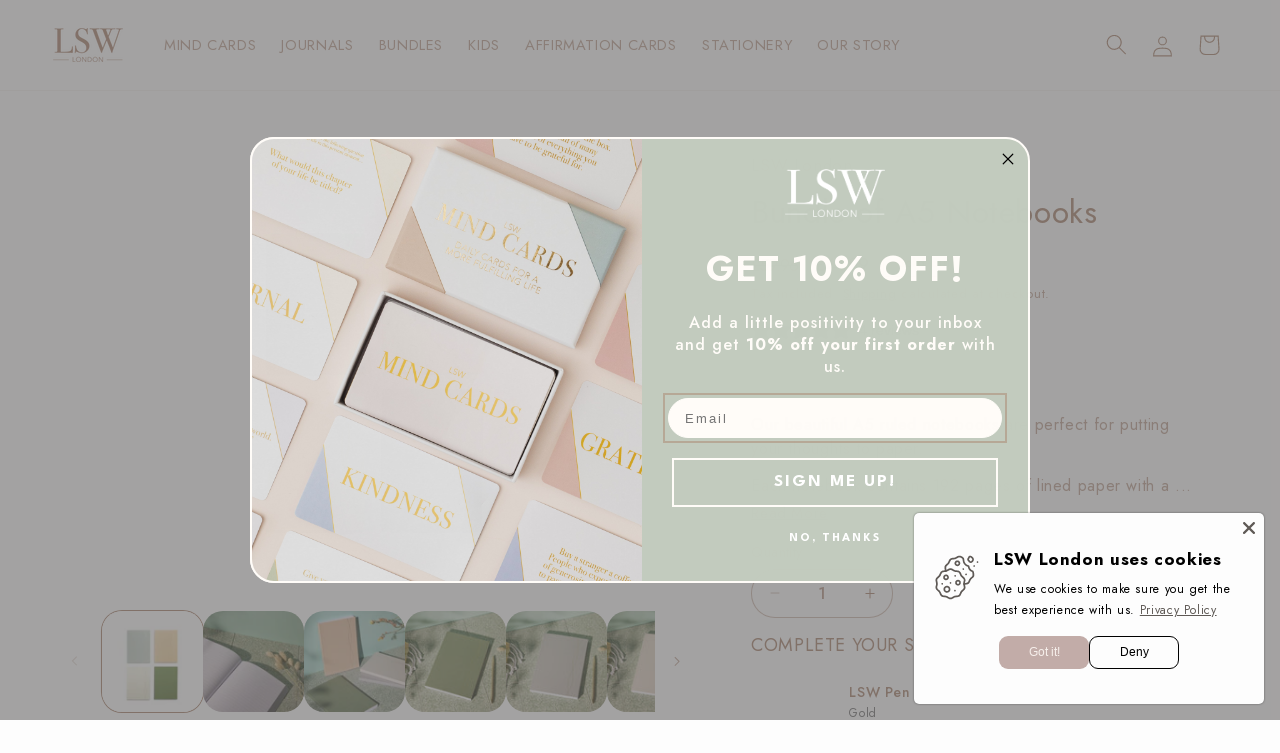

--- FILE ---
content_type: text/css
request_url: https://lswmindcards.com/cdn/shop/t/21/assets/custom.css?v=10660453786441119121728480039
body_size: 332
content:
.price.wf-review.price--large.price--show-badge{position:relative}.jdg-review-custom{position:absolute;top:0;right:0}.product-description-long{height:100%;width:100%;max-width:calc(100vw - 3rem);padding:4rem;border:none;display:flex;flex-direction:column}.overlay_product{position:fixed;z-index:1000;left:0;top:0;width:100vw;height:100%;display:flex;justify-content:flex-end;background-color:rgba(var(--color-foreground),.5);transition:visibility var(--duration-default) ease;visibility:hidden}.overlay_product.active{visibility:visible}.product-descriptin-draw{display:flex;flex-direction:column;justify-content:center;height:100%;width:60rem;max-width:calc(100vw - 3rem);background:#fff;transform:translate(100%);transition:transform var(--duration-default) ease;overflow-y:scroll}.overlay_product.active .product-descriptin-draw{transform:translate(0)}.overlay_product .drawer__close{top:20px;right:20px}.wf-product .product__title h1,.product-description-long h1{font-size:32px;line-height:32px;margin:0 0 2.25rem}.product-description-long,.product__description{font-size:16px;line-height:24px}.product-description-long p,.wf-product .product__description p{margin:0 0 1.25rem}.wf-product .jdgm-prev-badge__stars{font-size:1.4rem}.wf-product .jdgm-prev-badge__text{font-size:16px;line-height:16px;letter-spacing:0}.wf-product .pickup-availability-button{margin:0}.wf-product .product__info-container .product__description{margin-bottom:0}.wf-product .product__description p:last-child{margin-bottom:0}s.price-item.price-item--regular,.wf-product .price--large{letter-spacing:-1px}@media screen and (max-width:749px){.product-description-long,.product__description,.wf-product .pickup-availability-button{font-size:14px;line-height:22px}.product-description-long{padding:2.5rem}.wf-product .product__title h1,.product-description-long h1{font-size:24px;line-height:26px;margin:0 0 2rem}.overlay_product .drawer__close{top:10px;right:10px;min-width:4rem;min-height:4rem}.overlay_product .drawer__close svg{height:1.7rem;width:1.7rem}.wf-product .jdgm-prev-badge__stars{font-size:1.2rem}}@media screen and (max-width:400px){.jdg-review-custom{position:relative;top:0;right:0}}@media screen and (max-width: 1065px) and (min-width: 750px){position: relative;top: 0;right: 0}.template-product .product .grid__item.product__media-wrapper{display:flex;gap:25px;align-items:flex-start}.template-product .product .product__column-sticky{flex:1}.product .icon-with-text-column{flex:0 0 25%;display:grid;grid-auto-rows:1fr;row-gap:25px}.icon-with-text-column .icon-with-text__item{background:#effbf5;text-align:center;display:flex;flex-direction:column;justify-content:center;padding:3rem 1.6rem;border-radius:1.2rem;margin:0!important}.icon-with-text__item .icon-with-image-item{margin-bottom:1.2rem}.icon-with-text__item .icon-with-image-item img{vertical-align:middle;border-style:none;width:auto;max-height:5rem;aspect-ratio:auto 50 / 40;height:50px}.icon-with-text__item p{font-size:1.4rem;margin:0}.multicolumn .slider-counter{display:none}.multicolumn .title-wrapper-with-link{justify-content:center}.multicolumn .slideshow__controls.slider-buttons{border:none}.template-bundle-product-temp .multicolumn-list,.template-mind-cd-new-product-temp .multicolumn-list,.template-journals-new-product-temp .multicolumn-list{justify-content:center}.template-bundle-product-temp .collapsible-content__grid--reverse,.template-mind-cd-new-product-temp .collapsible-content__grid--reverse,.template-journals-new-product-temp .collapsible-content__grid--reverse{align-items:center}template-bundle-product-temp .template-bundle-product-temp .multicolumn-list{}
/*# sourceMappingURL=/cdn/shop/t/21/assets/custom.css.map?v=10660453786441119121728480039 */


--- FILE ---
content_type: text/css;charset=UTF-8
request_url: https://cached.rebuyengine.com/api/v1/widgets/styles?id=174075&format=css&cache_key=1770007332
body_size: -787
content:
#rebuy-widget-174075 .rebuy-variant-title{display:block}

--- FILE ---
content_type: text/javascript
request_url: https://lswmindcards.com/cdn/shop/t/21/assets/custom.js?v=140411383815422231171727768792
body_size: -338
content:
(function(){const buttonDescription=document.querySelector("#open_description"),buttonClose=document.querySelector(".description_close"),productDescription=document.querySelector(".product-description-long");console.log("click",productDescription);const ovely=document.querySelector(".overlay_product"),description_long=document.querySelector(".product-description-long"),htBody=document.querySelector("body");if(console.log(buttonDescription,"buttonDescription"),buttonDescription){let truncateText2=function(){var text=document.querySelector(".product__description ").innerHTML,truncated=text.substring(0,250)+"... </p>";console.log("text",truncated),document.querySelector(".product__description ").innerHTML=truncated};var truncateText=truncateText2;truncateText2()}buttonDescription&&buttonDescription.addEventListener("click",()=>{productDescription&&(productDescription.style.display="",ovely.classList.add("active"),description_long.classList.add("active"),htBody.classList.add("overflow-hidden"))}),buttonClose&&buttonClose.addEventListener("click",()=>{productDescription&&(productDescription.style.display="none",ovely.classList.remove("active"),description_long.classList.remove("active"),htBody.classList.remove("overflow-hidden"))})})();
//# sourceMappingURL=/cdn/shop/t/21/assets/custom.js.map?v=140411383815422231171727768792
